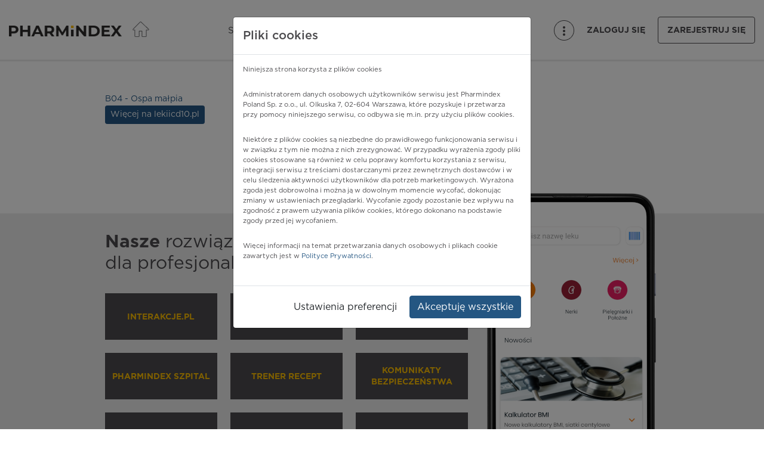

--- FILE ---
content_type: text/css
request_url: https://pharmindex.pl/build/app.css?v=7dfd96c4
body_size: 8371
content:
.verticalLineLeft{border-left:thick solid #b4b4b4}.verticalLineRight{border-right:1px solid #b4b4b4}.horizontalLineBottom{border-bottom:1px solid #b4b4b4}.row-list{width:100%;text-align:center}.row-list li{padding-bottom:2px}#dt thead{display:none}.product-text{position:absolute;top:50%;left:15px;transform:translateX(0) translateY(-50%)}.product{background-color:#fff;background-repeat:no-repeat;background-position:100%;height:50px}.substance-text{position:absolute;top:50%;left:15px;transform:translateX(0) translateY(-50%)}.substance{background-repeat:no-repeat;background-position:100%;height:50px}#bg-text,#bg-text-subst{position:absolute;top:50%;left:85%;transform:translateX(-85%) translateY(-50%);font-size:10px;font-style:italic;vertical-align:middle;margin-right:20px}#bg-text-subst{color:#fdb913}.g-box figure{margin-right:6px;display:inline-block;vertical-align:top;padding:2px}.a-box figure{float:left;padding:2px}.a-box .description{overflow:hidden;padding-top:5px;padding-left:18px}.a-box{clear:both}.a-box .txt{color:#000}.a-box h3{color:#7d7d7d;font-size:16px;margin:0}.cont-box{padding:15px 0 25px}.datatable-name:after{width:15px;height:15px;position:absolute;top:50%;content:"";display:block;background:url(/build/images/sprite-2.png) -11px 0;margin-top:-8.5px;right:0}.more-btn-1{clear:both}.more-btn-1 a{color:#0073af!important;font-size:13px;text-decoration:underline}.more-btn-2{clear:both}.more-btn-2 a{color:#0073af!important;font-size:13px;text-decoration:underline}.title-1{margin-bottom:10px;font-size:20px;color:#000}.title-gray{color:#989898}.z-ic-1{display:inline-block;vertical-align:middle;width:33px;height:33px;background:url(/build/images/sprite.png) -408px -33px}.z-ic-1-old.active{background:url(/build/images/sprite.png) -442px -33px}.z-ic-kt{display:inline-block;vertical-align:middle;width:37px;height:16px;background-size:100%;background:url(/build/images/P_2.png) no-repeat;-webkit-background-size:cover;-moz-background-size:cover;-o-background-size:cover;background-size:cover}.z-ic-so{background-repeat:no-repeat;width:36px;background-size:100%;background:url(/build/images/P_1.png) no-repeat;-webkit-background-size:cover;-moz-background-size:cover;-o-background-size:cover;background-size:cover}.z-ic-so,.zz-ic-bu{display:inline-block;vertical-align:middle;height:16px}.zz-ic-bu{background-repeat:no-repeat;width:28px;background-size:100%;background:url(/build/images/P_4.png) no-repeat;-webkit-background-size:cover;-moz-background-size:cover;-o-background-size:cover;background-size:cover}.zz-ic-otc{display:inline-block;vertical-align:middle;width:17px;height:16px;margin:0 auto;background-size:100%;background:url(/build/images/P_3.png) no-repeat;-webkit-background-size:cover;-moz-background-size:cover;-o-background-size:cover;background-size:cover}.data>div:hover,.z-ic-1,.z-ic-2,.z-ic-3,.zz-ic-2,.zz-ic-3{cursor:pointer}.z-ic-2.active{background:url(/build/images/sprite.png) -272px -33px}.right-banner{margin-bottom:40px}.left-banner{margin-bottom:25px;margin-top:10px}.zamienniki{display:inline-block;vertical-align:middle;width:22px;height:50px;background-size:100%;background:url(/build/images/Z_1.png) no-repeat;-webkit-background-size:cover;-moz-background-size:cover;-o-background-size:cover;background-size:cover}.kml{width:15px;background-size:100%;background:url(/build/images/kml.png) no-repeat;-webkit-background-size:cover;-moz-background-size:cover;-o-background-size:cover;background-size:cover}.favorite-off,.kml{display:inline-block;vertical-align:middle;height:20px}.favorite-off{width:20px;background-size:100%;background:url(/build/images/ml_1.png) no-repeat;-webkit-background-size:cover;-moz-background-size:cover;-o-background-size:cover;background-size:cover}.favorite-on{width:20px;height:20px;background-size:100%;background:url(/build/images/ml_2.png) no-repeat;-webkit-background-size:cover;-moz-background-size:cover;-o-background-size:cover;background-size:cover}.favorite-on,.kidneys{display:inline-block;vertical-align:middle}.kidneys{width:40px;height:40px;background-size:100%;background:url(/build/images/n_1.png) no-repeat;-webkit-background-size:cover;-moz-background-size:cover;-o-background-size:cover;background-size:cover}.av-icon-100{background:url(/build/images/accesibility0.png) no-repeat;background-size:100% 100%}.av-icon-1,.av-icon-100{width:12px;height:50px;margin-left:2px;display:inline-block}.av-icon-1{background:url(/build/images/accesibility1.png) no-repeat;background-size:100% 100%}.av-icon-2{background:url(/build/images/accesibility2.png) no-repeat;background-size:100% 100%}.av-icon-2,.av-icon-3{width:12px;height:50px;margin-left:2px;display:inline-block}.av-icon-3{background:url(/build/images/accesibility3.png) no-repeat;background-size:100% 100%}.av-icon-4{background:url(/build/images/accesibility4.png) no-repeat;background-size:100% 100%}.av-icon-4,.av-icon-5{width:12px;height:50px;margin-left:2px;display:inline-block}.av-icon-5{background:url(/build/images/accesibility5.png) no-repeat;background-size:100% 100%}.pointer{cursor:pointer!important}.cursor-default{cursor:default!important}.tags-content a{color:#292929;float:left;margin:0 7px 7px 0;font-size:12px;position:relative;border:1px solid #979797;display:inline-block;vertical-align:middle;padding:8px 29px 7px 10px}.tags-content a:hover{color:#fbb900;border-color:#fbb900}.tags-content a span{position:absolute;top:4px;right:10px;font-size:16px}.columnjav{float:left}.columnjav,.columnjavr{margin-top:20px;width:45%;margin-bottom:20px}.columnjavr{float:right}.javcontainer{height:220px}.vl{margin-top:20px;border-left:.5px solid #686163;height:130px;position:relative;left:5%;margin-left:-3px;width:10%;float:right;margin-bottom:20px}.pagination-box-table{position:relative;float:left;height:45px;width:100%;padding:15px 0;text-align:center;background:#f1f1f1}.pagination-box-table a{float:none;cursor:pointer;display:inline-block;vertical-align:top;color:#979797;font-size:14px;margin:0 11px;font-family:Lato-Semibold}.pagination-box-table,.pagination-box-table a:hover{color:#292929}.pagination-current{color:#292929!important}.box-3-t{margin-bottom:18px}.boxes-3-t .box-3-t:last-child{margin-bottom:0}.box-3-t .description{display:none}.name-t{font-size:20px;cursor:pointer;position:relative;font-weight:700;line-height:normal;border:1px solid #929292;border-radius:5px;padding:9px 50px 7px 40px}.box-3-t .name-t.active{background:#fbbc00;color:#fff;border-color:#fbbc00}.box-3-t .name-t.active:after{background:url(/build/images/sprite-3.png) 0 -91px no-repeat;top:19px}.box-3-t .name-t:after{width:9px;height:5px;content:"";position:absolute;top:20px;right:30px;background:url(/build/images/sprite-3.png) 0 -84px no-repeat}.box-3-t .description{padding:23px 40px}.box-3-t .description p:last-child{margin-bottom:0}body .popover-inner{border:1px solid #000;font-size:12px;color:#4b4a4d;opacity:1;padding:10px 10px 8px;font-family:Gotham;border-radius:0;background:#fff}body .popover{border-radius:0;font-size:12px}.popover .popover-inner{text-align:left;font-size:12px;line-height:1.3}.select2-container{width:100%!important}.select2-container .select2-selection--single{height:38px!important;width:100%!important}.select2-container--default .select2-selection--single .select2-selection__rendered{line-height:38px!important}.form-control{color:#999!important}.hidden-content{visibility:hidden}.fixed-bottom{position:fixed;right:0;bottom:0;left:0;z-index:1030}.footer-cookies-div{overflow:hidden;color:hsla(0,0%,100%,.6);background-color:#4285f4!important}.btn-white{color:#000;background-color:#fff!important}.header-list a{font-weight:700;text-transform:uppercase}.nav-link{color:#495057!important}.highlight-tab,.nav-link:hover,.nav-tabs .nav-item.show .nav-link,.nav-tabs .nav-link.active{color:#0183c9!important}.boxes-ph2{position:relative;padding:60px 0;background:#fff;text-align:center;width:100%}.box-ph2{width:45%;display:inline-block;vertical-align:top;color:#4b4a4d;font-size:15.86px;margin:0 10px}.box-ph2a{width:1px;position:absolute;top:50%;left:50%;margin-top:-120px;background:#7d7d7d;content:"";display:block;height:240px}.select2-results>.select2-results__options{max-height:270px!important}.clear-filters{color:#0183c9}.grayscale-filter{filter:grayscale(100%)}.select3{text-align:left;width:100%;float:left}.select3 .chosen-container{width:100%!important}.select3 ul{margin:0 4px 4px 0!important;padding:0 0 0 4px!important}.select3 .chosen-search{display:none}.select2-selection{background-color:#fff;border:1px solid #fff!important;border-radius:4px}.select2{position:relative;display:block;overflow:hidden;width:100%;padding:0 0 0 12px;height:47px;border-radius:0;background:#fff;border:1px solid #4b4a4d;box-shadow:none;color:#4b4a4d;font-weight:700;font-size:16px;text-decoration:none;white-space:nowrap;line-height:45px}.select3 .chosen-drop{padding-top:4px}.select3 .chosen-drop ul li{background-image:none!important;height:auto!important;padding-top:7px}.select2-selection__arrow b{visibility:hidden}.select2-container{padding-right:25px}.select2-selection__arrow{width:15px;height:8px;margin:19px 8px 0 0;background:url(/build/images/sprite.png) -199px 0 no-repeat}.select3 .chosen-container .chosen-results li.active-result{background:#fff;color:#000}.select2-container--default .select2-results__option--highlighted[aria-selected]{background:#fbbc00!important;color:#fff!important}.select3 .chosen-container .chosen-results li:hover{background:#fbbc00;color:#fff}.select2-selection__rendered{padding-top:5px}.select2-selection__placeholder,.select2-selection__rendered{border-width:1px;height:51px;font-size:12px;font-weight:400;line-height:30px;color:#4b4a4d!important}:focus{outline:0}a{outline:none;text-decoration:none}a,img{border:0}button{cursor:pointer}.bx-wrapper{z-index:1}iframe{border:none}.h1,.h2,.h3,.h4,.h5,.h6,body h1,body h2,body h3,body h4,body h5,body h6{margin:0}body h2,body p{margin-bottom:25px;margin-top:0}body h2{font-size:20px}body ul{padding-left:16px}body ol,body ul{margin-bottom:25px;margin-top:0}body ol{padding-left:20px}body .bx-wrapper{padding:0;border:none}body{overflow-x:hidden}figure{margin:0}@font-face{font-family:Gotham;src:url(/build/fonts/Gotham-Book.eot);src:url(/build/fonts/Gotham-Book.woff) format("woff"),url(/build/fonts/Gotham-Book.ttf) format("truetype"),url(/build/images/Gotham-Book.svg) format("svg");font-weight:400;font-style:normal}@font-face{font-family:Gotham;src:url(/build/fonts/Gotham\ Bold.eot);src:url(/build/fonts/Gotham\ Bold.woff) format("woff"),url(/build/fonts/Gotham\ Bold.ttf) format("truetype"),url(/build/images/Gotham\ Bold.svg) format("svg");font-weight:600;font-style:normal}@font-face{font-family:Gotham;src:url(/build/fonts/Gotham-Medium.eot);src:url(/build/fonts/Gotham-Medium.woff) format("woff"),url(/build/fonts/Gotham-Medium.ttf) format("truetype"),url(/build/images/Gotham-Medium.svg) format("svg");font-weight:500;font-style:normal}button,input,textarea{font-family:arial}body{position:relative;font-family:Gotham!important;font-size:14px!important;color:#4b4a4d!important;background:#fff;line-height:1.6!important;padding-top:103px;min-width:302px}img{max-width:100%;max-height:100%}a,a:active,a:focus,a:hover{outline:none!important;text-decoration:none}.hamburger,.hamburger:active,.hamburger:focus{outline:none!important;border:none!important;-webkit-box-shadow:none;-moz-box-shadow:none;box-shadow:none}body .hamburger-inner,body .hamburger-inner:after,body .hamburger-inner:before{height:2px}body .bx-wrapper .bx-controls-auto,body .bx-wrapper .bx-pager{position:relative;bottom:auto;width:auto}.clearer{clear:both;height:0}.chosen-container-single .chosen-single div b{background:none}.logo,a,button,img{-webkit-transition:.15s linear;-moz-transition:.15s linear;-ms-transition:.15s linear;-o-transition:.15s linear;transition:.15s linear}.bx-caption{display:none}.bx-wrapper{box-shadow:none;border:0;margin:0;background:transparent}.content-box,header{float:left;width:100%}header{background:#fff;position:fixed;z-index:10;top:0;left:0;height:103px;border-bottom:3px solid #eaeaea}.header-box{float:left;width:100%;padding:26px 0;position:relative;text-align:center}header .logo{float:left;margin-top:13px;width:255px}header .logo img{float:left}.main-menu ul{padding:0;margin:0}.main-menu{margin-left:72px;float:none;display:inline-block}.main-menu>ul>li{position:relative;float:left;list-style:none}.main-menu>ul>li:first-child{position:absolute;top:25px;left:328px;background:none;padding-left:0;border-left:0;margin-left:32px}.main-menu>ul>li>a{color:#4b4a4d;display:block;float:left;height:48px;font-weight:700;line-height:52px;text-transform:uppercase;border-bottom:1px solid #fff;font-size:16px}.main-menu>ul>li:after{width:4px;height:4px;background:#4b4a4d;border-radius:50%;content:"";float:left;margin:23px 28px 0}.main-menu>ul>li:first-child:after,.main-menu>ul>li:last-child:after{display:none}.main-menu>ul>.current>a,.main-menu>ul>li:hover>a{color:#4b4a4d;border-color:#4b4a4d}.home-icon{width:36px;content:"";display:block;margin-top:7px;float:left;height:33px;background:url(/build/images/sprite.png) 0 0 no-repeat}.main-menu ul ul{position:absolute;top:100%;margin-left:-160px;left:50%;text-align:center;list-style:none;width:260px;background:#eaeaea;display:none}.main-menu ul ul li,.main-menu ul ul li a{position:relative;float:left;width:100%}.main-menu ul ul li a{color:#4b4a4d;text-align:left;display:block;padding:14px 15px 11px;text-align:center;text-transform:uppercase;font-weight:700;font-size:12px}.main-menu ul ul li:hover>a{background:#fbbc00;color:#fff}.main-menu ul ul ul{left:100%;top:0}.main-menu .hoverIn{display:block}.main-menu .hoverOut{display:none}.btn-1{height:45px;padding:0 25px;border-radius:4px;font-size:14px;font-weight:700;color:#4b4a4d;display:inline-block;line-height:45.5px;text-transform:uppercase}.btn-1,.btn-1:hover{border:1px solid #4b4a4d}.btn-1-1{border-color:#fff}.btn-1-1:hover,.btn-1:hover{background:#4b4a4d;color:#fff}header .float-right{margin-top:1.5px}.h-box{float:left;margin-left:15px}.btn-hamburger{margin-top:6px;display:inline-block;vertical-align:middle;width:34px;height:34px;background:url(/build/images/sprite.png) -38px 0 no-repeat}.btn-hamburger:hover{opacity:.8}main{float:left;width:100%;margin-top:40px;position:relative}.title{text-align:center;font-size:35px;margin-bottom:30px;line-height:1}.title strong{font-size:40px;display:block}.title small{display:block;font-size:45%}.search-content{border:1px solid #eaeaea;padding:14px}.s-select{float:left;width:130px;height:107px;z-index:2;position:relative;margin-right:14px}.s-list,.s-select{border:2px solid #4b4a4d}.s-list{position:absolute;top:100%;left:-2px;background:#fff;width:100%;width:calc(100% + 4px);display:none}.s-name,.s-select:hover .s-list{display:block}.s-name{position:relative;height:103px;cursor:pointer;width:100%}.s-name:after{width:20px;height:12px;right:10px;margin-top:-6px;background:url(/build/images/sprite.png) -73px 0 no-repeat}.s-name:after,.s-name:before{content:"";position:absolute;top:50%}.s-name:before{width:43px;height:56px;left:24px;margin-top:-28px;background:url(/build/images/sprite.png) -99px 0 no-repeat}.s-list{padding:5px}.s-list a{display:block;padding:2px 5px 1px;color:#4b4a4d}.s-list a:hover{background:#fbbc00;color:#fff}.search-box{width:975px;position:relative;float:left;border:2px solid #4b4a4d}.search-box input{width:100%;height:103px;display:block;float:left;border:none;color:#4b4a4d;font-size:24px;font-weight:700;background:#fff;padding:2px 13px}::-webkit-input-placeholder{color:#4b4a4d}:-ms-input-placeholder{color:#4b4a4d}::placeholder{color:#4b4a4d}.search-box button{position:absolute;top:11px;right:0;width:97px;height:80px;float:left;text-align:center;border:none;border-left:2px solid #4b4a4d;background:#fff}.search-box button span{width:53px;height:53px;position:absolute;top:50%;display:block;left:50%;margin:-26.5px;background:url(/build/images/sprite.png) -144px 0 no-repeat;-webkit-transition:.15s linear;-moz-transition:.15s linear;-ms-transition:.15s linear;-o-transition:.15s linear;transition:.15s linear}.search-box button:hover span{opacity:.8}.content-box-1 .txt-1{font-size:30px;margin-bottom:30px}.box-1{position:relative;height:78px;background:#fbbc00;border-bottom:2px solid #e42834;display:flex;align-items:center;line-height:1.3;text-transform:uppercase;padding-left:63px;padding-top:3px;color:#4b4a4d;font-size:14px;font-weight:700;margin-bottom:24px}.box-1:hover{color:#4b4a4d;background:#e42834;color:#fff}.boxes-1{float:left;width:100%;margin-bottom:-24px}.boxes-1 .row-box{margin-left:-6px;margin-right:-6px}.boxes-1 .col-box{width:25%;float:left;padding:0 6px}.icon{width:48px;height:56px;border-right:1px solid #fff;position:absolute;top:11px;left:0}.icon:after{height:52px;margin:2px auto 0;display:block;content:""}.icon-1:after{width:21px;background:url(/build/images/sprite-1.png) 0 0 no-repeat}.icon-2:after{width:26px;background:url(/build/images/sprite-1.png) -26px 0 no-repeat}.icon-3:after{width:18px;background:url(/build/images/sprite-1.png) -59px 0 no-repeat}.icon-4:after{width:26px;background:url(/build/images/sprite-1.png) -83px 0 no-repeat}.icon-5:after{width:28px;background:url(/build/images/sprite-1.png) -110px 0 no-repeat}.icon-6:after{width:27px;background:url(/build/images/sprite-1.png) -141px 0 no-repeat}.icon-7:after{width:35px;background:url(/build/images/sprite-1.png) -173px 0 no-repeat}.icon-8:after{width:23px;background:url(/build/images/sprite-1.png) -214px 0 no-repeat}.icon-9:after{width:35px;background:url(/build/images/sprite-1.png) -240px 0 no-repeat}.icon-10:after{width:21px;background:url(/build/images/sprite-1.png) -279px 0 no-repeat}.icon-11:after{width:11px;background:url(/build/images/sprite-1.png) -304px 0 no-repeat}.icon-12:after{width:17px;background:url(/build/images/sprite-1.png) -323px 0 no-repeat}.margin-bottom-1{margin-bottom:80px}.title-1{font-size:39px;margin-bottom:15px}.box-2{display:block;margin-bottom:30px;color:#4b4a4d}.box-2:hover{color:#4b4a4d;color:#000}.box-2:hover img{opacity:.9}.box-2 .date{font-size:15.69px;margin-bottom:10px}.box-2 .name{font-weight:700;font-size:24px;line-height:1.2;height:84px;overflow:hidden;margin-bottom:12px}.box-2 .description{padding:2px 20px 0}.boxes-2{margin-bottom:-30px}.box-3,.boxes-2{float:left;width:100%}.box-3{border-bottom:1px solid #f2f2f2;margin-bottom:15px;padding:0 20px 18px}.box-3 a{color:#4b4a4d}.box-3 a:hover{color:#000}.box-3 .date{font-size:15.7px;margin-bottom:5px}.box-3 .name{line-height:1.4;font-size:18px;font-weight:700}.btn-large{height:65px;line-height:67px;font-size:18px}.content-box-3 .button-box{text-align:center;margin-top:65px;float:left;width:100%}.content-box-4 .description{float:left;width:692px}.content-box-4{background:#eaeaea;min-height:490px}.content-box-4 .name{font-size:30px;line-height:1.2;padding:30px 0 32px}.boxes-4 .row-box{margin-left:-11px;margin-right:-11px}.box-4{margin-bottom:22px;display:block;height:78px;font-weight:700;color:#fbbc00;font-size:14px;display:flex;align-items:center;justify-content:center;text-align:center;text-transform:uppercase;padding:5px 10px 3px;line-height:1.4;background:#4b4a4d}.box-4:hover{background:#fbbc00;color:#4b4a4d}.boxes-4 .col-box{padding:0 11px;float:left;width:33.3333%}.boxes-4{float:left;width:100%}.content-box-4 .container{position:relative}.content-box-4 figure{position:absolute;top:-40px;right:50px}.banner-box-1{position:absolute;top:0;left:80px}.banner-box-2{position:absolute;top:0;right:80px}.banner-1{margin-bottom:10px}footer{float:left;width:100%;background:#4b4a4d;font-size:14px;padding:26px 0 23px;text-align:right}footer,footer a{color:#fff}footer a:hover{color:#fbbc00}.btn-2{height:44px;padding:0 12px;border-radius:4px;font-size:14px;font-weight:700;color:#fff;border:1px solid #fff;display:inline-block;line-height:45.5px;text-transform:uppercase}.btn-2:hover{background:#fff;color:#4b4a4d}.select{width:100%;float:left;border:1px solid #aaa}.select .chosen-container{width:100%!important}.select ul{margin:0 4px 4px 0!important;padding:0 0 0 4px!important}.select .chosen-search{display:none}.select .chosen-container-single .chosen-single{position:relative;display:block;overflow:hidden;width:100%;padding:0 0 0 10px;height:29px;border-radius:0;background:#fff;border:1px solid #aaa;box-shadow:none;color:#000;font-size:14px;text-decoration:none;white-space:nowrap;line-height:27px}.select .chosen-drop ul li{background-image:none!important;height:auto!important}.select .chosen-container-single .chosen-single div{width:32px}.select .chosen-container .chosen-results li.active-result{background:#fff;color:#000}.select .chosen-container .chosen-results li:hover{background:#ec008d;color:#fff}.header-rsp{top:0;left:0;position:fixed;overflow:auto;z-index:101;width:100%;padding:10px 15px;height:70px;background:#fff;box-shadow:0 0 7px rgba(0,0,0,.5);display:none}.header-rsp .logo-rsp{height:50px;width:183px;display:table-cell;vertical-align:middle}.header-rsp .logo-rsp img{max-width:100%;max-height:100%}.hamburger{position:absolute;top:8px;right:0}.hamburger-inner,.hamburger-inner:after,.hamburger-inner:before{background:red}.data-rsp{position:absolute;top:27px;right:70px}.data-rsp a{font-size:11px}.menu-rsp{position:fixed;padding-top:70px;top:0;left:0;text-transform:uppercase;z-index:100;width:100%;float:right;height:100%;display:none}.menu-rsp .home-icon{margin-top:0}.menu-rsp .opacity-rsp{position:absolute;top:0;left:0;width:100%;height:100%;background:#000;z-index:1;opacity:.4}.menu-rsp nav{float:left;width:100%;height:100%;overflow:auto}.menu-rsp>nav>ul:first-child{-webkit-box-shadow:#666 0 2px 3px;-moz-box-shadow:#666 0 2px 3px;box-shadow:0 2px 3px #666}.menu-rsp nav ul{margin:0;z-index:2;background:#fff;padding:0}.menu-rsp nav li,.menu-rsp nav ul{float:left;width:100%;position:relative}.menu-rsp nav li{list-style:none;height:auto;border:none;border-top:1px solid transparent}.menu-rsp nav>ul>li:first-child{border-top:none}.menu-rsp nav a{line-height:normal;height:auto;color:#4b4a4d;font-size:16px;float:left;width:100%;padding:17px 15px 14px}.menu-rsp nav a:hover{background-color:#fbbc00;color:#4b4a4d}.menu-rsp nav ul .li-submenu>a{padding-right:53px}.btn-slide-down{width:40px;height:100%;background:#fff;border-left:1px solid transparent;position:absolute;top:0;font-size:14px;text-align:center;color:#000;right:0;z-index:2;display:none!important;line-height:52px;cursor:pointer}.menu-rsp nav ul ul{display:none;color:#fff}.btn-slide-down,.menu-rsp nav li{border-color:#dfdfdf}.menu-rsp nav ul ul{background:#f4f4f4}.menu-rsp nav ul ul ul ul{background:#fff}.menu-rsp nav ul ul a{padding-left:30px}.menu-rsp nav ul ul ul a{padding-left:45px}@media (min-width:1200px){body .container{max-width:958px}}@media (min-width:1740px){body .container{max-width:1180px}}@media (min-width:1200px){body .container-1{max-width:100%;padding-left:15px;padding-right:15px}}@media (min-width:1740px){body .container-1{padding-left:80px;padding-right:80px;max-width:100%}}@media only screen and (max-width:1800px){.main-menu>ul>li:after{margin-left:20px;margin-right:20px}}@media only screen and (max-width:1740px){body .container-1{padding-left:20px;padding-right:20px}header .logo{margin-right:40px}.h-box{margin-left:5px}header .logo{margin-right:20px}.btn-1{padding:0 15px}.banner-box-1{left:15px}.banner-box-2{right:15px}.search-box{width:754px;width:calc(100% - 144px)}.content-box-4 figure{right:0}.content-box-4 .description{width:100%;padding-right:320px}.box-2 .name{font-size:18px;height:63px}}@media only screen and (max-width:1350px){.banner-1,.banner-2{width:180px}header .logo{width:189px;margin-top:17px}.title{font-size:30px}.title strong{font-size:35px}body .container-1{padding:0 15px}.my-container{float:left;width:100%;padding:0 165px}}.side-nav span{display:none}.side-nav-bg{left:0;display:none;width:100%;background:#000;opacity:.4;z-index:1000}.side-nav,.side-nav-bg{position:fixed;top:0;height:100%}.side-nav{width:300px;z-index:1999;right:-350px;z-index:1001;border-right:1px solid #dbdce0;background-color:#fff;overflow-x:hidden;padding-top:60px;transition:.5s;box-shadow:0 0 20px rgba(0,0,0,.3)}body a:hover{text-decoration:none}.side-nav.is-active{right:0}.side-nav ul{padding:0 30px;margin:0;list-style:none}.side-nav ul li{text-align:center;border-bottom:1px solid #ececec;padding:0}.side-nav a{font-family:Gotham!important;padding:12px 0 11px;font-weight:500;text-decoration:none;text-transform:uppercase;font-size:14px;color:#2b2a29;display:block;text-align:left;transition:.3s}.side-nav a:hover{color:#fbbc00}.hamburger-btn:hover{opacity:.8}.side-nav .closebtn{position:absolute;top:-21px;right:8px;font-size:36px;margin-left:50px}.side-nav .closebtn:hover{opacity:.9}.w-content-box{position:relative;float:left;width:100%}.ui-autocomplete2{position:absolute;top:100%;z-index:2;background:#fff;border:2px solid #4b4a4d;margin-top:-2px;left:0;float:left;width:100%;display:none}.ui-autocomplete{max-height:400px;width:650px;min-height:70px;overflow-y:auto;overflow-x:hidden;padding-right:0}.ui-autocomplete ul{padding:0;margin:0;border:0;float:left;width:100%;list-style:none}.auto-row{height:50px}.auto-row,.auto-row-large{background-color:#fff;background-repeat:no-repeat;background-position:100%}.auto-row-large{height:90px}.auto-row-high{background-color:#fff;background-repeat:no-repeat;background-position:100%;height:70px}.ui-menu-item .ui-menu-item-wrapper.ui-state-active{background:#f3f3f3;color:#4b4a4d;color:#fff!important;border:0;margin:0}.ui-autocomplete .w-txt-1{width:75%}.ui-autocomplete .w-txt-1,.ui-autocomplete .w-txt-1-1{float:left;font-family:Gotham!important;font-size:20px;color:#4b4a4d}.ui-autocomplete .w-txt-2{width:25%;float:left;text-align:right;padding-left:15px;color:#4b4a4d;font-size:18px;font-family:Gotham!important}.ui-autocomplete .w-txt-2-1{font-weight:700;color:#fdb913;font-family:Gotham!important}@media only screen and (max-width:1740px){.ui-autocomplete,.ui-autocomplete .w-txt-1{font-size:18px}.ui-autocomplete .w-txt-2{font-size:15px;margin-top:4px;font-family:Gotham!important}}.w-content-box-1{top:100%;padding:20px 15px 30px;margin-top:-2px;z-index:3;background:#4b4a4d;display:none}.w-box-1,.w-content-box-1{position:absolute;left:0;width:100%}.w-box-1{top:0;height:100%;background:#fff;z-index:2;padding:15px}.s-select:hover .w-box-1{display:block}.w-box-1-1{text-align:center;width:100%;height:68px;background:#4b4a4d;color:#fff}.w-box-1-1 .w-txt-1{font-size:9px;font-weight:700;height:28px}.w-box-1-1 .img,.w-box-1-1 .w-txt-1{display:flex;align-items:center;justify-content:center}.w-box-1-1 .img{height:40px;opacity:.5}.w-box-1-2{text-align:center;color:#fbbc00;font-size:11px;margin-top:2px;font-weight:700}.w-content-box-1 .col-box{width:33.3333%;float:left;padding:0 15px}.s-select{position:static}.w-menu-1 ul{padding:0;margin:0;list-style:none}.w-menu-1 a{position:relative;display:block;color:#fff!important;font-size:13px;line-height:1.1;padding-left:55px;font-weight:700}.w-menu-1 .current a .w-txt,.w-menu-1 a:hover .w-txt{background:#fff;color:#4b4a4d}.w-menu-1 .current .w-icon,.w-menu-1 a:hover .w-icon{opacity:1}.w-menu-1 .w-icon{position:absolute;opacity:.5;top:0;left:0;width:36px;justify-content:center}.w-menu-1 .w-icon,.w-menu-1 a .w-txt{display:flex;align-items:center;height:45px;-webkit-transition:.15s linear;-moz-transition:.15s linear;-ms-transition:.15s linear;-o-transition:.15s linear;transition:.15s linear}.w-menu-1 a .w-txt{padding:3px 5px 0;border-bottom:1px solid #fff}.banner-3{margin-bottom:20px}#bottombanner1{display:flex;justify-content:center}.pages{float:left;font-size:16px;font-weight:500}.pages .select{width:110px;float:none;margin:0 5px}.pages .select,.pages label{display:inline-block;vertical-align:middle}.pages label{margin-top:10px;font-size:16px;font-weight:500}.pagination-box{float:right;margin-top:5px}.pagination-box ul{padding:0;margin:0;list-style:none}.pagination-box a{display:inline-block;vertical-align:middle;margin-top:1px;margin-bottom:1px;font-size:16px;color:#4b4a4d;font-weight:500}.pagination-box a,.pagination-box span{height:34px;padding:0 5px;min-width:34px;text-align:center;line-height:36px;color:#4b4a4d;display:inline-block;cursor:pointer}.pagination-box .current,.pagination-box a:hover{color:#fff;background:#fbbc00}.pagination-box .p-prev{margin-right:20px}.pagination-box .p-next{margin-left:20px}.pagination-content{padding:30px 0 50px;clear:both}.boxes-5{padding-top:5px}.box-5,.boxes-5{float:left;width:100%}.box-5{padding:0 15px;margin-top:15px;border:1px solid #4b4a4d}.box-5-top{padding:15px 0;float:left;width:100%}.box-5-1{float:left;width:145px;padding-right:15px}.box-5-2{float:left;width:calc(100% - 791px)}.box-5-2 .txt-1{font-size:24px;font-weight:700;line-height:normal}.box-5-2 .txt-2{font-style:italic;color:#0086c9}.box-5-1 figure{border:1px solid #4b4a4d;width:65px;height:84px;float:left;margin:0;display:flex;background:#fff;align-items:center;justify-content:center}.box-5-1 figure:last-child{border-left:none}.box-5-3{float:left;padding:0 15px;width:274px;font-size:12px;border-left:1px solid #eaeaea}.box-5-top>div{min-height:86px}.box-5-4{border-left:1px solid #eaeaea;float:left;padding:0 15px;display:flex;align-items:center;width:118px}.zic-box{float:left;width:100%;margin:0 -1px -1px 0}.zic{position:relative;margin:0 1px 1px 0;float:left;width:28px;height:28px;display:block}.zic:after{position:absolute;top:0;left:0;width:100%;height:100%;content:"";display:block;border:1px solid #b3b2b3}.zic-1{background:url(/build/images/sprite-1.png) 0 -62px no-repeat}.zic-2{background:url(/build/images/sprite-1.png) -28px -62px no-repeat}.zic-3{background:url(/build/images/sprite-1.png) -57px -62px no-repeat}.zic-4{background:url(/build/images/sprite-1.png) -85px -62px no-repeat}.zic-5{background:url(/build/images/sprite-1.png) -113px -62px no-repeat}.zic-6{background:url(/build/images/sprite-1.png) -142px -62px no-repeat}.box-5-5{float:left;border-left:1px solid #eaeaea;display:flex;align-items:center;width:58px;text-align:center;justify-content:center}.xic-1{display:block;margin:0 auto;width:38px;height:17px;background:url(/build/images/sprite-1.png) 0 -91px no-repeat}.xic-1a{background:url(/build/images/sprite-1.png) 0 -108px no-repeat}.xic-2{display:block;width:38px;margin:0 auto;height:17px;background:url(/build/images/sprite-1.png) -41px -91px no-repeat}.xic-2a{background:url(/build/images/sprite-1.png) -41px -108px no-repeat}.xic-3{display:block;width:43px;margin:0 auto;height:17px;background:url(/build/images/sprite-1.png) -88px -91px no-repeat}.xic-3a{background:url(/build/images/sprite-1.png) -88px -108px no-repeat}.box-5-5 .step{height:27px;display:flex;align-items:center}.box-5-5a .step{height:35px}.xic-4{width:19px;height:10px;background:url(/build/images/sprite-1.png) 0 -133px no-repeat}.xic-4,.xic-5{display:block;margin:0 auto}.xic-5{width:30px;height:11px;background:url(/build/images/sprite-1.png) -23px -133px no-repeat}.xic-6{display:block;width:31px;margin:0 auto;height:17px;background:url(/build/images/sprite-1.png) -58px -133px no-repeat}.xic-6a{width:31px;height:18px;background:url(/build/images/sprite-1.png) -92px -133px no-repeat}.xic-7{width:19px;height:25px;background:url(/build/images/kml.png) no-repeat;-webkit-background-size:cover;-moz-background-size:cover;-o-background-size:cover;background-size:cover}.xic-7,.xic-8{display:block;margin:0 auto}.xic-8{width:25px;height:24px;background:url(/build/images/sprite-1.png) -20px -154px no-repeat}.xic-8a{background:url(/build/images/sprite-1.png) -45px -154px no-repeat}.xic-9{display:block;width:57px;margin:0 auto;height:40px;background:url(/build/images/sprite-1.png) 0 -183px no-repeat}.box-5-5b{width:80px}.box-5-bottom{float:left;width:100%;border-top:1px solid #eaeaea;padding:14px 0 10px}.nav-tabs-1 ul{padding:0;margin:0;list-style:none}.nav-tabs-1 li{float:left;margin-right:25px}.nav-tabs-1 li a{position:relative;color:#4b4a4d;font-size:12.88px;display:block;font-weight:500;padding-right:20px}.nav-tabs-1 li.current a,.nav-tabs-1 li a:hover{color:#0183c9}.nav-tabs-1 li.current a:after{transform:scaleY(-1);-webkit-transform:scaleY(-1);-moz-transform:scaleY(-1);-o-transform:scaleY(-1)}.nav-tabs-1 li a:after{width:15px;height:8px;content:"";display:block;position:absolute;top:6px;right:0;margin:0;background:url(/build/images/sprite.png) -202px 0 no-repeat}.btn-3{font-style:italic;font-size:11.8px;display:inline-block;color:#4b4a4d;position:relative;vertical-align:top;padding:1px 12px 1px 0}.btn-3:after{width:5px;height:11px;content:"";display:block;position:absolute;top:4px;right:0;margin:0;background:url(/build/images/sprite.png) -219px 0 no-repeat}.btn-3:hover{color:#4b4a4d;opacity:.9}body .tooltip-inner{border:1px solid #000;font-size:12px;color:#4b4a4d;opacity:1;padding:10px 10px 8px;font-family:Gotham;border-radius:0;background:#fff}body .tooltip{border-radius:0;font-size:12px}.cont-box h2{font-size:18px}.cont-box h2,.text p,.text ul{margin-bottom:15px}.cont-box{padding-top:5px;float:left;width:100%;display:none}.bg-1{background:#f8f8f8}.xic-10{width:17px;background:url(/build/images/sprite-1.png) -127px -133px no-repeat}.xic-10,.xic-11{display:block;margin:0 auto;height:10px}.xic-11{width:27px;background:url(/build/images/sprite-1.png) -148px -133px no-repeat}.box-5-2{padding-right:15px}@media only screen and (max-width:1740px){.nav-tabs-1 li a{font-size:11px}.nav-tabs-1 li{margin-right:15px}.btn-3{font-size:11px}.nav-tabs-1 li a:after{top:5px}.box-5-3{font-size:10px;width:210px}.box-5-2{width:calc(100% - 727px)}.box-5-2 .txt-1{font-size:20px}}@media only screen and (max-width:1320px){.box-5-1 figure{width:45px;height:64px;padding:5px}.box-5-bottom .float-right{width:100%;margin-bottom:5px}.box-5-1{width:105px}.box-5-2{width:calc(100% - 637px)}.box-5-3{width:160px}}.xic-txt{text-align:center;line-height:1;font-weight:700;width:100%;font-size:14px}.przekreslenie{opacity:.4;width:35px;position:relative}.przekreslenie:after{position:absolute;top:50%;left:0;height:1px;width:35px;transform:rotate(-15deg);background:#4b4a4d;content:"";display:block}.my-container-1{padding:0 80px;display:flex;justify-content:space-between}.sidebar-right{width:180px;float:left}.sidebar-left{width:280px;float:left}.my-container-1 .container{float:left}.sidebar-left .banner-box-1{position:relative;left:auto;top:auto}.box-6-content{border:1px solid #eaeaea;padding:17px;margin-bottom:20px}.box-6-content .col-form-label,.box-6-content .name{font-size:14px;font-weight:700;line-height:1.25;margin-bottom:15px}.checkbox-list{padding:0;margin:0;list-style:none}.checkbox-list label{margin:0}.checkbox-list li{margin-bottom:7px}.height-1{margin-bottom:20px}.icheckbox{width:14px;height:14px;margin-top:4px;border-radius:0;border:1px solid #4b4a4d;margin-right:11px;background:#fff;float:left}.icheckbox.checked{background:#fbba00}.icheckbox input{width:100%;height:100%;position:absolute;top:0;background:none;left:0;display:block}.icheckbox ins{z-index:2}.box-6{padding-bottom:25px}.box-6-content .box-6:last-child{padding-bottom:0}.box-6-1 label{font-weight:700}body .select-1{float:none}body .select-1 .chosen-container-single .chosen-single{border-width:1px;height:51px;font-size:12px;font-weight:400;line-height:52px}body .select-1 .chosen-container .chosen-drop{border-color:#4b4a4d}.select-1 .chosen-container-single .chosen-single div{margin-top:22px}.box-6-1{margin-bottom:15px}.btn-4{background:#fbba00!important;height:66px!important;line-height:68px!important;padding:0 25px!important;border:1px solid #fbba00!important;border-radius:4px!important;font-size:18px!important;font-weight:900!important;color:#fff!important;display:inline-block!important}.btn-4:hover{color:#fbba00!important;background:#fff!important}.box-6-content .button-box{padding-top:10px}.box-6 label{display:block;overflow:hidden}.select-1 .chosen-container-single .chosen-single span{margin-right:35px}.filtration-btn{padding:0 15px;display:none}.filtration-btn a{width:100%;text-align:center}.btn-4-small{height:45px;line-height:46px;font-size:14px}.table-1 td{border-bottom:1px solid #eaeaea;padding:7px 0 5px;vertical-align:top}.table-1 tr:last-child td{border-bottom:none}.table-1 table{width:100%}.table-1 tr td:first-child{color:#4b4a4d;text-align:right;padding-right:20px}.content-padding-1{border-top:1px solid #4b4a4d;margin-left:-15px;margin-right:-15px;padding:20px 15px}.color-gray{color:#4b4a4d}.boxes-7{background:#fff}.box-7{border-top:1px solid #d1d1d1;color:#4b4a4d}.boxes-7 .box-7:last-child{border-bottom:none}.box-7 .name{font-weight:700;padding:10px 15px 8px;cursor:pointer}.box-7 .name span{padding-right:25px;display:inline-block;position:relative}.box-7 .name.active span:after{transform:scaleY(-1);-webkit-transform:scaleY(-1);-moz-transform:scaleY(-1);-o-transform:scaleY(-1)}.box-7 .name span:after{width:14px;height:8px;content:"";display:block;position:absolute;top:50%;margin-top:-4px;right:0;background:url(/build/images/sprite.png) -227px 0 no-repeat}.box-7 .description{padding:12px 15px 11px;display:none}.table-1 a{color:#0c12ff;text-decoration:underline}.table-1 a:hover{color:#fbba00;text-decoration:underline}.button-box-1{text-align:center;padding-bottom:40px;padding-top:35px}.btn-all-2{display:none}.btn-1-2{background:#fff}.box-8,.box-8-bak{display:inline-block;background:#fff}.box-8-bak{border:1px solid #d3d3d3;padding:3px;box-shadow:0 0 3px rgba(0,0,0,.3)}.tooltip .tooltip-inner{text-align:left;font-size:12px;line-height:1.3}.boxes-8{border-bottom:1px solid #eaeaea}.box-8{margin-bottom:6px;margin-right:6px}.box-9 .box-8{display:inline-block;vertical-align:top}.box-9{margin-bottom:12px}.boxes-9 .box-9:last-child{margin-bottom:0}.box-9 .description{padding-top:0;display:inline-block;vertical-align:top;width:calc(100% - 60px);color:#4b4a4d}.box-9 .txt-1{display:none;padding-top:15px}.btn-5{color:#4b4a4d;padding-right:20px;position:relative}.btn-5:after{width:15px;height:8px;content:"";display:block;position:absolute;top:5px;right:0;margin:0;background:url(/build/images/sprite.png) -202px 0 no-repeat}.btn-5:hover{color:#000}.btn-5.active:after{transform:scaleY(-1);-webkit-transform:scaleY(-1);-moz-transform:scaleY(-1);-o-transform:scaleY(-1)}.margin-top-1{margin-top:20px}.button-box-2{padding:30px 0 10px}.more-box-1{display:none;padding-top:20px}.btn-5-1{font-weight:700}@media only screen and (max-width:1300px){.box-5-2 .txt-1{font-size:16px}}@media only screen and (max-width:1500px){.sidebar-left,.sidebar-right{width:180px}}@media only screen and (max-width:1740px){.my-container-1{padding:0 15px}.box-5-1 figure{width:45px;height:64px;padding:5px}.box-5-1{width:105px}.box-5-2{width:calc(100% - 687px)}}.my-container-1 .container{width:calc(100% - 431px);max-width:100%}.my-container-1 .sidebar-right{width:180px}.my-container-1 .search-box{width:calc(100% - 144px)}@media only screen and (max-width:1500px){.my-container-1 .container{width:calc(100% - 361px)}}@media only screen and (max-width:1350px){.my-container-1 .container{width:calc(100% - 142px)}}@media only screen and (max-width:1740px){.main-menu>ul>li:first-child{left:270px;margin-left:16px}.main-menu{margin-left:32px}}@media only screen and (max-width:1470px){.main-menu>ul>li:after{margin-left:10px;margin-right:10px}.main-menu>ul>li>a{font-size:15px}.main-menu>ul>li:after{margin-top:24px}}@media only screen and (max-width:1350px){.main-menu>ul>li:first-child{left:202px}}@media only screen and (max-width:1199px){.main-menu>ul>li:first-child{position:relative;left:auto;top:auto}.main-menu>ul>li:first-child:after{display:block}}z-label-box label{font-size:14.87px;font-weight:700;margin:0}.z-form-box-2 .z-main-buttons{padding:0}.z-form-box-2{padding:0 36px}.z-form-box{width:530px;margin:0 auto;max-width:100%}.z-label-box label{font-size:14.87px;font-weight:700;margin:0}.z-label-box{margin-bottom:7px}.z-input-box{border:1px solid #eaeaea;padding:7px;margin-bottom:20px}.z-input-box input{padding:0 15px;font-weight:400;font-size:14px;display:block;border:2px solid #4b4a4d;width:100%;height:55px;color:#4b4a4d}.z-title h2{line-height:1.3;font-size:30px;font-weight:300;line-height:1;margin:0;font-size:40px;font-weight:400}.z-title{margin-bottom:20px;text-align:center}.z-content-box-1-1 .z-title{display:inline-block;text-align:left}.z-title .z-button-box-2{padding-top:15px;padding-bottom:5px}.login-btn-1{height:45px;padding:0 25px;border-radius:4px;font-size:14px;font-weight:700;color:#4b4a4d;border:1px solid #4b4a4d;display:inline-block;line-height:46px;text-transform:uppercase}.login-btn-1-2{background:#fbbc00;color:#fff;border-color:#fbbc00}.z-main-content{float:left;width:100%;padding-bottom:80px}.z-form-txt-2{margin-bottom:25px;padding:10px 0}.z-form-txt-2 a{color:#0072ff}.z-form-txt-2 a:hover{color:#fbbc00}.zz-boxes-3 figure{display:inline-block;vertical-align:middle;width:225px;margin:0}.zz-boxes-3 .box-3{padding-top:2px}.zz-boxes-3 .name{margin-bottom:10px}.zz-boxes-3 .box-3{padding-left:0;padding-right:0}.zz-boxes-3 .box-3:hover img{opacity:.9}.zz-boxes-3 .description{padding-left:20px;display:inline-block;vertical-align:middle;width:calc(100% - 230px)}.box-2 figure,.zz-article img{margin-bottom:35px}@media only screen and (max-width:992px){.zz-boxes-3{border-top:1px solid #f2f2f2;padding-top:18px}}@media only screen and (max-width:767px){.zz-boxes-3 figure{width:100%}.zz-boxes-3 .description{width:100%;padding:20px 0 0}.zz-boxes-3 figure img{width:100%}}